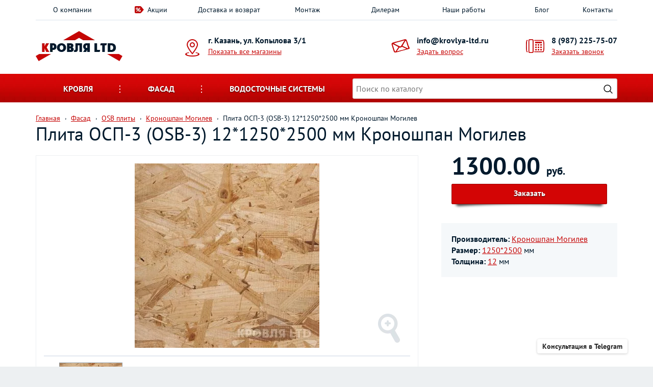

--- FILE ---
content_type: text/html; Charset=UTF-8;charset=UTF-8
request_url: https://krovlya-ltd.ru/products/product30152
body_size: 9564
content:
<!DOCTYPE html>
<!--[if lt IE 7]><html lang="ru" class="lt-ie9 lt-ie8 lt-ie7"><![endif]-->
<!--[if IE 7]><html lang="ru" class="lt-ie9 lt-ie8"><![endif]-->
<!--[if IE 8]><html lang="ru" class="lt-ie9"><![endif]-->
<!--[if gt IE 8]><!-->
<html lang="ru">
<!--<![endif]-->
<head>
	<meta charset="utf-8">
		<title>Плита ОСП-3 (OSB-3)  12*1250*2500 мм Кроношпан Могилев - цена в Казани | Кровля и фасад</title>
		<meta name="description" content="Купить в Казани &quot;Плита ОСП-3 (OSB-3)  12*1250*2500 мм Кроношпан Могилев&quot; с доставкой по РТ. Цена 1300.00 руб.">

    <script type="application/ld+json">{"@context":"https://schema.org","@type":"Product","name":"Плита ОСП-3 (OSB-3)  12*1250*2500 мм Кроношпан Могилев","description":"Плита ОСП-3 (OSB-3)  12*1250*2500 мм Кроношпан Могилев","offers":{"@type":"AggregateOffer","lowPrice":1300,"highPrice":1300,"priceCurrency":"RUB","offerCount":1}}</script>
	<meta http-equiv="X-UA-Compatible" content="IE=edge" />
	<meta name="viewport" content="width=device-width, initial-scale=1.0" />
	<meta name="cmsmagazine" content="89a0e389b8f6e9767afe6ff1b67e3856" />
	
	<style>
	html{font-family:sans-serif;-webkit-text-size-adjust:100%;-ms-text-size-adjust:100%}body{margin:0}a{background-color:transparent}b{font-weight:700}img{border:0}button,input{margin:0;font:inherit;color:inherit}button{overflow:visible}button{text-transform:none}button{-webkit-appearance:button}button::-moz-focus-inner,input::-moz-focus-inner{padding:0;border:0}input{line-height:normal}*{-webkit-box-sizing:border-box;-moz-box-sizing:border-box;box-sizing:border-box}:after,:before{-webkit-box-sizing:border-box;-moz-box-sizing:border-box;box-sizing:border-box}html{font-size:10px}body{font-family:"Helvetica Neue",Helvetica,Arial,sans-serif;font-size:14px;line-height:1.42857143;color:#333;background-color:#fff}button,input{font-family:inherit;font-size:inherit;line-height:inherit}a{color:#337ab7;text-decoration:none}img{vertical-align:middle}.h3{font-family:inherit;font-weight:500;line-height:1.1;color:inherit}.h3{margin-top:20px;margin-bottom:10px}.h3{font-size:24px}p{margin:0 0 10px}ul{margin-top:0;margin-bottom:10px}.container{padding-right:15px;padding-left:15px;margin-right:auto;margin-left:auto}.row{margin-right:-15px;margin-left:-15px}.col-md-12,.col-md-3,.col-md-4,.col-md-8,.col-sm-3,.col-sm-4,.col-sm-6,.col-xs-6{position:relative;min-height:1px;padding-right:15px;padding-left:15px}.col-xs-6{float:left}.col-xs-6{width:50%}.clearfix:after,.clearfix:before,.container:after,.container:before,.row:after,.row:before{display:table;content:" "}.clearfix:after,.container:after,.row:after{clear:both}@-ms-viewport{width:device-width}.visible-xs{display:none!important}@media (max-width:767px){.visible-xs{display:block!important}}@media (max-width:767px){.hidden-xs{display:none!important}}input[type=text]{display:inline-block;padding:4px;font-size:13px;line-height:18px;color:#555;border:1px solid #ccc;-webkit-border-radius:3px;-moz-border-radius:3px;border-radius:3px}input{-webkit-box-shadow:inset 0 1px 3px rgba(0,0,0,.1);-moz-box-shadow:inset 0 1px 3px rgba(0,0,0,.1);box-shadow:inset 0 1px 3px rgba(0,0,0,.1)}@font-face{font-family:'PT Sans';font-style:normal;font-weight:400;src:url(/fonts/pt-sans-v18-cyrillic_latin-400.woff2) format('woff2');font-display:swap}@font-face{font-family:'PT Sans';font-style:normal;font-weight:700;src:url(/fonts/pt-sans-v18-cyrillic_latin-700.woff2) format('woff2');font-display:swap}body{font-family:"PT Sans";color:#00192c;background:#edf0f2}.main-container{max-width:1340px;margin:auto;background:#fff;box-shadow:0 0 30px #c0c5cc}a{color:#00192c}a:link{text-decoration:none}p{font-size:15px;line-height:24px}.more,a.more{display:inline-block;width:268px;height:50px;color:#fff;font-weight:700;text-transform:uppercase;background:#c71919;border-radius:25px;text-align:center;text-shadow:0 1px 2px rgba(0,0,0,.7);padding-top:15px;box-shadow:0 5px 10px rgba(0,0,0,.5)}.top-menu ul{display:table;list-style:none;padding:0;margin:0;width:100%;border-bottom:3px solid #f2f5f8}.top-menu li{display:table-cell;text-align:center;width:14.2857%}.top-menu a{text-decoration:none;display:inline-block;padding:9px 9px 9px 0}.top-menu a.offer-img{padding-left:25px;position:relative}.top-menu a.offer-img:before{content:url(/img/percent.png);position:absolute;left:0;top:11px}.contact-line{padding-top:20px;padding-bottom:25px;position:relative}.adds,.mail,.phone{padding-left:45px;position:relative;margin-top:9px}.adds:before,.mail:before,.phone:before{position:absolute;left:0;top:7px}.adds b,.mail b,.phone b{display:block;font-size:16px;line-height:1.2;margin-bottom:2px}.mail b a,.phone b a{color:#00192c;text-decoration:none}.adds a,.mail a,.phone a{color:#c60505;text-decoration:underline}.adds:before{position:absolute;left:0;content:url(/img/adds.png)}.adds b{white-space:nowrap}.mail{padding-left:50px;float:right;left:40px}.mail:before{position:absolute;left:0;content:url(/img/mail.png)}.phone{padding-left:50px;float:right}.phone:before{position:absolute;left:0;content:url(/img/phone.png)}.cat-menu-wrap{height:56px;background:#cb0505 url(/img/cat-menu.png) center repeat-x;margin-bottom:10px}.cat-menu-wrap .cat-mobile-title{font-size:16px;font-weight:700;color:#fff;text-transform:uppercase;text-align:center;text-shadow:0 1px 2px rgba(0,0,0,.7);padding:18px;display:none}.cat-menu-wrap .cat-mobile-title.cat-mobile-hide{text-shadow:0 1px 2px rgba(255,255,255,.7);color:#000}.cat-menu{list-style:none;padding:0;margin:0;width:100%;position:relative;display:flex;align-items:center}.cat-menu>li{display:inline-block;text-align:center}.cat-menu>li>a{font-size:16px;font-weight:700;color:#fff;text-transform:uppercase;display:block;text-shadow:0 1px 2px rgba(0,0,0,.7);padding:18px 54px;position:relative;z-index:40}.cat-menu>li>a:after{content:url(/img/cat-dots.png);position:absolute;right:0;top:20px}.cat-menu>li:nth-child(3) a:after{display:none}.cat-search-menu>li.search{list-style:none;position:relative;z-index:11;flex:1}.cat-search-menu>li.search .search-field{height:40px}.cat-search-menu>li.search .search-button{width:25px;height:25px;position:absolute;top:0;right:0;bottom:0;z-index:11;margin:auto;margin-right:6px;border:none;background:url(/img/search-icon.png) no-repeat center #fff;background-size:18px 18px}.drop-wrap{width:100%;padding-top:15px;position:absolute;left:0;top:41px;z-index:30;display:none}.drop-menu{padding:0 25px 7px;background:#fff;text-align:left;border-bottom:3px solid #c60505;box-shadow:0 0 10px rgba(0,0,0,.5)}.drop-menu>div{border-bottom:1px solid #e3e9f1;padding-top:25px;padding-bottom:20px;padding-left:0;padding-right:0}.drop-menu>div:last-child{border:none}.drop-menu .title{padding-left:15px;font-size:16px;font-weight:700;margin-bottom:12px}.drop-menu .item-list a{display:inline-block;padding-left:10px;position:relative;margin-bottom:5px}.drop-menu .item-list a:before{position:absolute;top:9px;left:0;display:block;width:2px;height:3px;content:'';background:url(/img/footer-link.png) center no-repeat}.drop-menu .col-md-12{clear:both}.mobile-block{position:relative;display:none}.mobile-block .title{font-size:16px;font-weight:700;text-transform:uppercase;margin-bottom:15px}.mobile-block a.active{color:#c60505}.mobile-menu,.mobile-order{width:38px;height:38px;border:1px solid #d4d4d4;border-radius:3px;position:absolute;top:18px;display:none;z-index:20}.mobile-menu{left:0;background:url(/img/mobi-menu.png) center no-repeat}.mobile-order{right:0;background:url(/img/mobi-order.png) center no-repeat}.mobile-contact-block{position:absolute;background:#fff;z-index:50;width:100%;border:1px solid #d4d4d4;box-shadow:0 5px 10px rgba(0,0,0,.25);padding:25px;padding-top:28px;padding-bottom:15px;display:none}.mobile-contact-block .adds,.mobile-contact-block .mail,.mobile-contact-block .phone{float:none;left:auto;right:auto;text-align:left;margin-bottom:20px}.mobile-contact-block .adds{padding-left:50px}.mobile-contact-block .title{font-size:16px;font-weight:700;text-transform:uppercase;margin-bottom:22px}.close-1,.close-2{width:16px;height:16px;background:url(/img/close.png) center no-repeat;position:absolute;top:3px;right:0}.close-2{top:25px;right:25px}.js-main-slider{width:100%;max-width:1340px;aspect-ratio:3.0316742081448;margin-bottom:50px}.why-we{text-align:center;background:url(/img/footer-top.png) center bottom repeat-x;padding-bottom:50px;margin-bottom:10px}.why-we .img{margin-bottom:30px;width:100%;min-height:190px;display:flex;align-items:center;justify-content:center}.why-we .img img{text-align:center}.footer-bottom ul{display:table;list-style:none;padding:10px 0;margin:0;width:100%;border-bottom:1px solid #334756}.footer-bottom li{display:table-cell;text-align:center;width:14.2857%}.footer-bottom li a{text-decoration:none;display:inline-block;padding:9px 9px 9px 0;color:#e3e9f1}.footer-copy p{font-size:12px;color:#343943;position:relative;margin-bottom:0}.popup-map{padding:65px 10px 45px;background:#fff}.popup-map .h3{margin-top:0}.popup-map a{display:block;border-bottom:2px solid #e3e9f1;font-size:16px;text-decoration:underline;line-height:normal;padding:18px 0 25px}.popup-map a:last-child{border:none}.popup-map .map{border:2px solid #d4d4d4}input[type=text]{font-size:16px;padding:6px;border:1px solid #d4d4d4;border-radius:3px;width:100%}.slider-notice{visibility:hidden}@media (max-width:767px){.slider-notice{max-height:300px}}@media only screen and (max-width:1200px){.adds b{white-space:normal}.mail{left:8px}.cat-menu>li>a{padding:18px 24px}}@media only screen and (max-width:991px){.why-we{padding-bottom:20px}.why-we .item{max-width:430px;margin:auto;margin-bottom:30px}.cat-menu>li>a{padding:18px}.popup-map{padding-bottom:25px}.popup-map a:last-child{margin-bottom:15px}}@media only screen and (max-width:767px){.top-menu{display:none;position:absolute;background:#fff;z-index:30;width:100%;border:1px solid #d4d4d4;box-shadow:0 5px 10px rgba(0,0,0,.25);padding:10px;padding-top:28px;padding-bottom:33px}.top-menu ul{display:block;border:none}.top-menu li{display:block;text-align:left;width:100%}.top-menu a{padding:5px 0}.top-menu a.offer-img{padding:5px 0}.top-menu a.offer-img:before{display:none}.top-menu .mobile-block{display:block}.contact-line{text-align:center;padding-top:16px;padding-bottom:18px}.contact-line .logo{display:inline-block}.cat-menu-wrap{position:relative}.cat-menu-wrap .cat-mobile-title{display:block;position:relative;z-index:1}.cat-menu-wrap .cat-menu{z-index:50;background:#fff;position:absolute;left:0;top:56px;padding:15px;padding-top:30px;border-bottom:3px solid #c60505;box-shadow:0 3px 5px rgba(0,0,0,.3);display:none}.cat-menu-wrap .cat-menu>li{margin-bottom:20px;display:block;width:100%}.cat-menu-wrap .cat-menu>li>a{font-size:16px;font:700px;color:#00192c;text-shadow:none;background:#edf0f2;border-radius:5px;padding:9px}.cat-menu-wrap .cat-menu>li>a:after{display:none}.cat-menu-wrap .cat-menu>li.drop{position:relative}.cat-menu-wrap .cat-menu>li.drop:before{content:url(/img/drop-mobile.png);display:block;position:absolute;left:50%;margin-left:-15px;bottom:auto;top:35px;z-index:-1}.cat-search-menu{margin-bottom:0;padding:6px 15px 10px}.cat-search-menu>li.search{list-style:none;margin:0}.drop-wrap{display:block;position:static;padding-top:0;background:0 0}.drop-menu{box-shadow:none;border:none;padding:0 0 7px;background:0 0}.mobile-menu,.mobile-order{display:block}}@media only screen and (max-width:480px){.drop-menu .item-list>div{width:100%}}html{font-family:sans-serif;-webkit-text-size-adjust:100%;-ms-text-size-adjust:100%}body{margin:0}a{background-color:transparent}b{font-weight:700}img{border:0}button,input{margin:0;font:inherit;color:inherit}button{overflow:visible}button{text-transform:none}button{-webkit-appearance:button}button::-moz-focus-inner,input::-moz-focus-inner{padding:0;border:0}input{line-height:normal}*{-webkit-box-sizing:border-box;-moz-box-sizing:border-box;box-sizing:border-box}:after,:before{-webkit-box-sizing:border-box;-moz-box-sizing:border-box;box-sizing:border-box}html{font-size:10px}body{font-family:"Helvetica Neue",Helvetica,Arial,sans-serif;font-size:14px;line-height:1.42857143;color:#333;background-color:#fff}button,input{font-family:inherit;font-size:inherit;line-height:inherit}a{color:#337ab7;text-decoration:none}img{vertical-align:middle}.h3{font-family:inherit;font-weight:500;line-height:1.1;color:inherit}.h3{margin-top:20px;margin-bottom:10px}.h3{font-size:24px}p{margin:0 0 10px}ul{margin-top:0;margin-bottom:10px}.container{padding-right:15px;padding-left:15px;margin-right:auto;margin-left:auto}@media (min-width:768px){.container{width:750px}}@media (min-width:992px){.container{width:970px}}@media (min-width:1200px){.container{width:1170px}}.row{margin-right:-15px;margin-left:-15px}.col-md-12,.col-md-3,.col-md-4,.col-md-8,.col-sm-3,.col-sm-4,.col-sm-6,.col-xs-6{position:relative;min-height:1px;padding-right:15px;padding-left:15px}.col-xs-6{float:left}.col-xs-6{width:50%}@media (min-width:768px){.col-sm-3,.col-sm-4,.col-sm-6{float:left}.col-sm-6{width:50%}.col-sm-4{width:33.33333333%}.col-sm-3{width:25%}}@media (min-width:992px){.col-md-12,.col-md-3,.col-md-4,.col-md-8{float:left}.col-md-12{width:100%}.col-md-8{width:66.66666667%}.col-md-4{width:33.33333333%}.col-md-3{width:25%}}.clearfix:after,.clearfix:before,.container:after,.container:before,.row:after,.row:before{display:table;content:" "}.clearfix:after,.container:after,.row:after{clear:both}@-ms-viewport{width:device-width}.visible-xs{display:none!important}@media (max-width:767px){.visible-xs{display:block!important}}@media (max-width:767px){.hidden-xs{display:none!important}}@media (min-width:768px) and (max-width:991px){.hidden-sm{display:none!important}}input[type=text]{display:inline-block;padding:4px;font-size:13px;line-height:18px;color:#555;border:1px solid #ccc;-webkit-border-radius:3px;-moz-border-radius:3px;border-radius:3px}input{-webkit-box-shadow:inset 0 1px 3px rgba(0,0,0,.1);-moz-box-shadow:inset 0 1px 3px rgba(0,0,0,.1);box-shadow:inset 0 1px 3px rgba(0,0,0,.1)}@font-face{font-family:'PT Sans';font-style:normal;font-weight:400;src:url(/fonts/pt-sans-v18-cyrillic_latin-400.woff2) format('woff2');font-display:swap}@font-face{font-family:'PT Sans';font-style:normal;font-weight:700;src:url(/fonts/pt-sans-v18-cyrillic_latin-700.woff2) format('woff2');font-display:swap}body{font-family:"PT Sans";color:#00192c;background:#edf0f2}.main-container{max-width:1340px;margin:auto;background:#fff;box-shadow:0 0 30px #c0c5cc}a{color:#00192c}a:link{text-decoration:none}p{font-size:15px;line-height:24px}.more,a.more{display:inline-block;width:268px;height:50px;color:#fff;font-weight:700;text-transform:uppercase;background:#c71919;border-radius:25px;text-align:center;text-shadow:0 1px 2px rgba(0,0,0,.7);padding-top:15px;box-shadow:0 5px 10px rgba(0,0,0,.5)}.top-menu ul{display:table;list-style:none;padding:0;margin:0;width:100%;border-bottom:3px solid #f2f5f8}.top-menu li{display:table-cell;text-align:center;width:14.2857%}.top-menu a{text-decoration:none;display:inline-block;padding:9px 9px 9px 0}.top-menu a.offer-img{padding-left:25px;position:relative}.top-menu a.offer-img:before{content:url(/img/percent.png);position:absolute;left:0;top:11px}.contact-line{padding-top:20px;padding-bottom:25px;position:relative}.adds,.mail,.phone{padding-left:45px;position:relative;margin-top:9px}.adds:before,.mail:before,.phone:before{position:absolute;left:0;top:7px}.adds b,.mail b,.phone b{display:block;font-size:16px;line-height:1.2;margin-bottom:2px}.mail b a,.phone b a{color:#00192c;text-decoration:none}.adds a,.mail a,.phone a{color:#c60505;text-decoration:underline}.adds:before{position:absolute;left:0;content:url(/img/adds.png)}.adds b{white-space:nowrap}.mail{padding-left:50px;float:right;left:40px}.mail:before{position:absolute;left:0;content:url(/img/mail.png)}.phone{padding-left:50px;float:right}.phone:before{position:absolute;left:0;content:url(/img/phone.png)}.cat-menu-wrap{height:56px;background:#cb0505 url(/img/cat-menu.png) center repeat-x;margin-bottom:10px}.cat-menu-wrap .cat-mobile-title{font-size:16px;font-weight:700;color:#fff;text-transform:uppercase;text-align:center;text-shadow:0 1px 2px rgba(0,0,0,.7);padding:18px;display:none}.cat-menu-wrap .cat-mobile-title.cat-mobile-hide{text-shadow:0 1px 2px rgba(255,255,255,.7);color:#000}.cat-menu{list-style:none;padding:0;margin:0;width:100%;position:relative;display:flex;align-items:center}.cat-menu>li{display:inline-block;text-align:center}.cat-menu>li>a{font-size:16px;font-weight:700;color:#fff;text-transform:uppercase;display:block;text-shadow:0 1px 2px rgba(0,0,0,.7);padding:18px 54px;position:relative;z-index:40}.cat-menu>li>a:after{content:url(/img/cat-dots.png);position:absolute;right:0;top:20px}.cat-menu>li:nth-child(3) a:after{display:none}.cat-search-menu>li.search{list-style:none;position:relative;z-index:11;flex:1}.cat-search-menu>li.search .search-field{height:40px}.cat-search-menu>li.search .search-button{width:25px;height:25px;position:absolute;top:0;right:0;bottom:0;z-index:11;margin:auto;margin-right:6px;border:none;background:url(/img/search-icon.png) no-repeat center #fff;background-size:18px 18px}.drop-wrap{width:100%;padding-top:15px;position:absolute;left:0;top:41px;z-index:30;display:none}.drop-menu{padding:0 25px 7px;background:#fff;text-align:left;border-bottom:3px solid #c60505;box-shadow:0 0 10px rgba(0,0,0,.5)}.drop-menu>div{border-bottom:1px solid #e3e9f1;padding-top:25px;padding-bottom:20px;padding-left:0;padding-right:0}.drop-menu>div:last-child{border:none}.drop-menu .title{padding-left:15px;font-size:16px;font-weight:700;margin-bottom:12px}.drop-menu .item-list a{display:inline-block;padding-left:10px;position:relative;margin-bottom:5px}.drop-menu .item-list a:before{position:absolute;top:9px;left:0;display:block;width:2px;height:3px;content:'';background:url(/img/footer-link.png) center no-repeat}.drop-menu .col-md-12{clear:both}.mobile-block{position:relative;display:none}.mobile-block .title{font-size:16px;font-weight:700;text-transform:uppercase;margin-bottom:15px}.mobile-block a.active{color:#c60505}.mobile-menu,.mobile-order{width:38px;height:38px;border:1px solid #d4d4d4;border-radius:3px;position:absolute;top:18px;display:none;z-index:20}.mobile-menu{left:0;background:url(/img/mobi-menu.png) center no-repeat}.mobile-order{right:0;background:url(/img/mobi-order.png) center no-repeat}.mobile-contact-block{position:absolute;background:#fff;z-index:50;width:100%;border:1px solid #d4d4d4;box-shadow:0 5px 10px rgba(0,0,0,.25);padding:25px;padding-top:28px;padding-bottom:15px;display:none}.mobile-contact-block .adds,.mobile-contact-block .mail,.mobile-contact-block .phone{float:none;left:auto;right:auto;text-align:left;margin-bottom:20px}.mobile-contact-block .adds{padding-left:50px}.mobile-contact-block .title{font-size:16px;font-weight:700;text-transform:uppercase;margin-bottom:22px}.close-1,.close-2{width:16px;height:16px;background:url(/img/close.png) center no-repeat;position:absolute;top:3px;right:0}.close-2{top:25px;right:25px}.js-main-slider{width:100%;max-width:1340px;aspect-ratio:3.0316742081448;margin-bottom:50px}.footer-copy p{font-size:12px;color:#343943;position:relative;margin-bottom:0}.popup-map{padding:65px 10px 45px;background:#fff}.popup-map .h3{margin-top:0}.popup-map a{display:block;border-bottom:2px solid #e3e9f1;font-size:16px;text-decoration:underline;line-height:normal;padding:18px 0 25px}.popup-map a:last-child{border:none}.popup-map .map{border:2px solid #d4d4d4}input[type=text]{font-size:16px;padding:6px;border:1px solid #d4d4d4;border-radius:3px;width:100%}.slider-notice{visibility:hidden}@media (max-width:767px){.slider-notice{max-height:300px}}@media only screen and (max-width:1200px){.adds b{white-space:normal}.mail{left:8px}.cat-menu>li>a{padding:18px 24px}}@media only screen and (max-width:991px){.cat-menu>li>a{padding:18px}.popup-map{padding-bottom:25px}.popup-map a:last-child{margin-bottom:15px}}@media only screen and (max-width:767px){.top-menu{display:none;position:absolute;background:#fff;z-index:30;width:100%;border:1px solid #d4d4d4;box-shadow:0 5px 10px rgba(0,0,0,.25);padding:10px;padding-top:28px;padding-bottom:33px}.top-menu ul{display:block;border:none}.top-menu li{display:block;text-align:left;width:100%}.top-menu a{padding:5px 0}.top-menu a.offer-img{padding:5px 0}.top-menu a.offer-img:before{display:none}.top-menu .mobile-block{display:block}.contact-line{text-align:center;padding-top:16px;padding-bottom:18px}.contact-line .logo{display:inline-block}.cat-menu-wrap{position:relative}.cat-menu-wrap .cat-mobile-title{display:block;position:relative;z-index:1}.cat-menu-wrap .cat-menu{z-index:50;background:#fff;position:absolute;left:0;top:56px;padding:15px;padding-top:30px;border-bottom:3px solid #c60505;box-shadow:0 3px 5px rgba(0,0,0,.3);display:none}.cat-menu-wrap .cat-menu>li{margin-bottom:20px;display:block;width:100%}.cat-menu-wrap .cat-menu>li>a{font-size:16px;font:700px;color:#00192c;text-shadow:none;background:#edf0f2;border-radius:5px;padding:9px}.cat-menu-wrap .cat-menu>li>a:after{display:none}.cat-menu-wrap .cat-menu>li.drop{position:relative}.cat-menu-wrap .cat-menu>li.drop:before{content:url(/img/drop-mobile.png);display:block;position:absolute;left:50%;margin-left:-15px;bottom:auto;top:35px;z-index:-1}.cat-search-menu{margin-bottom:0;padding:6px 15px 10px}.cat-search-menu>li.search{list-style:none;margin:0}.drop-wrap{display:block;position:static;padding-top:0;background:0 0}.drop-menu{box-shadow:none;border:none;padding:0 0 7px;background:0 0}.mobile-menu,.mobile-order{display:block}}@media only screen and (max-width:480px){.drop-menu .item-list>div{width:100%}}	</style>
	
	<link rel="stylesheet" type="text/css" href="/css/minified.css?1768313798" /></head>
<body> 
		
<div class="main-container">

<!-- header -->
	<div class="top-menu">
		<div class="container">

			<div class="mobile-block">
				<div class="title">Меню</div>
				<a href="/" class="active">Главная</a>
				<div class="close-1"></div>
			</div>

			<ul>
				<li class=""><a href="/about">О компании</a></li>
				<li class=""><a href="/actions/" class="offer-img">Акции</a></li>
				
				<li class=""><a href="/delivery">Доставка и возврат</a></li>
				<li class=""><a href="/installation">Монтаж</a></li>
				<li class=""><a href="/dealers">Дилерам</a></li>
				<li class=""><a href="/works/">Наши работы</a></li>
				<li class=""><a href="/blog/">Блог</a></li>
				<li class=""><a href="/contacts" onclick="return gtag_report_conversion">Контакты</a></li>                       
			</ul>
		</div>
	</div>


<!-- mobile-contacts -->
	<div class="mobile-contact-block">
		<div class="title">Контакты</div>
		<div class="close-2"></div>
		<div class="adds">
			<b>г. Казань, ул. Копылова 3/1</b>
			
			<a href="/contacts" class="js-locations-list-open">Показать все магазины</a>
		</div>
		<div class="mail">
			<b><a href="mailto:info@krovlya-ltd.ru">info@krovlya-ltd.ru</a></b>
			<a href="/feedback/show/question" class="js-feedback">Задать вопрос</a>
		</div>
		<div class="phone">
			<b><a href="tel:+79872257507">8 (987) 225-75-07</a></b>
			<a href="/feedback/show/call" class="js-feedback">Заказать звонок</a>
		</div>
	</div>
<!-- mobile-contacts end -->

	<div class="container">
		<div class="contact-line">

			<div class="mobile-menu"></div>
			<div class="mobile-order"></div>

			<div class="row">

				<div class="col-sm-4 col-md-3">
					<a href="/" class="logo">
						<img src="/img/logo.png" width="170" height="59" alt="">
					</a>
				</div>
				
				<div class="col-sm-4 col-md-3 hidden-xs">
					<div class="adds">
						<b>г. Казань, ул. Копылова 3/1</b>
						<a href="/contacts" class="js-locations-list-open">Показать все магазины</a>
						
						
					</div>
				</div>
				
				<div class="col-sm-3 hidden-sm hidden-xs">
					<div class="mail">
						<b><a href="mailto:info@krovlya-ltd.ru">info@krovlya-ltd.ru</a></b>
						<a href="/feedback/show/question" class="js-feedback">Задать вопрос</a>
					</div>
				</div>
				
				
				<div class="col-sm-4 col-md-3 hidden-xs">
					<div class="phone">
						<b><a href="tel:+79872257507">8 (987) 225-75-07</a></b>
						<a href="/feedback/show/call" class="js-feedback">Заказать звонок</a>
					</div>
				</div>

			</div>
		</div>
	</div>

			
		
		
	<div class="cat-menu-wrap">

		<div class="container">
			<div class="cat-mobile-title">Каталог товаров</div>
			
			<ul class="cat-menu cat-search-menu">
									<li class="drop">
						<a href="/catalog/krovelnye-materialy" class="js-drop-link">Кровля</a>
						<div class="drop-wrap">
							<div class="drop-menu row">
																<div class="col-md-4 col-sm-6">
										<div class="title"><a href="/catalog/gibkaya-cherepitsa">Гибкая черепица</a></div>
										<div class="item-list clearfix">
																				</div>
									</div>
																<div class="col-md-4 col-sm-6">
										<div class="title"><a href="/catalog/metallocherepica">Металлочерепица</a></div>
										<div class="item-list clearfix">
																				</div>
									</div>
																<div class="col-md-4 col-sm-6">
										<div class="title"><a href="/catalog/profnastil">Профнастил</a></div>
										<div class="item-list clearfix">
																				</div>
									</div>
																<div class="col-md-4 col-sm-6">
										<div class="title"><a href="/catalog/faltsevaya-krovlya">Фальцевая кровля</a></div>
										<div class="item-list clearfix">
																				</div>
									</div>
																<div class="col-md-4 col-sm-6">
										<div class="title"><a href="/catalog/kompozitnaya-cherepitsa">Композитная черепица</a></div>
										<div class="item-list clearfix">
																				</div>
									</div>
																<div class="col-md-4 col-sm-6">
										<div class="title"><a href="/catalog/dobornye-elementy-dlya-krovli">Доборные элементы для кровли</a></div>
										<div class="item-list clearfix">
																				</div>
									</div>
																<div class="col-md-4 col-sm-6">
										<div class="title"><a href="/catalog/podkrovelnyye-plenki">Пленки подкровельные</a></div>
										<div class="item-list clearfix">
																				</div>
									</div>
																<div class="col-md-4 col-sm-6">
										<div class="title"><a href="/catalog/krovelnaja-ventiljacija">Кровельная вентиляция</a></div>
										<div class="item-list clearfix">
																				</div>
									</div>
																<div class="col-md-4 col-sm-6">
										<div class="title"><a href="/catalog/gidroizolyaciya-krovli">Кровельный утеплитель</a></div>
										<div class="item-list clearfix">
																				</div>
									</div>
																<div class="col-md-4 col-sm-6">
										<div class="title"><a href="/catalog/flyugery">Флюгеры и указатели ветра</a></div>
										<div class="item-list clearfix">
																				</div>
									</div>
																<div class="col-md-12">
										<div class="title"><a href="/catalog/mansardy">Мансардные окна</a></div>
										<div class="item-list clearfix">
																						<div class="col-sm-4 col-xs-6">
													<a href="/catalog/okna">Окна</a>
												</div>
																						<div class="col-sm-4 col-xs-6">
													<a href="/catalog/okladi">Оклады</a>
												</div>
																						<div class="col-sm-4 col-xs-6">
													<a href="/catalog/aksessuari ">Аксессуары для монтажа</a>
												</div>
																						<div class="col-sm-4 col-xs-6">
													<a href="/catalog/aksessuari-dlya-mansardnyx-okon">Аксессуары для мансардных окон</a>
												</div>
																				</div>
									</div>
																<div class="col-md-4 col-sm-6">
										<div class="title"><a href="/catalog/cherdachnye-lestnitsy">Чердачные лестницы</a></div>
										<div class="item-list clearfix">
																				</div>
									</div>
																<div class="col-md-12">
										<div class="title"><a href="/catalog/category15">Снегозадержатели и элементы безопасности</a></div>
										<div class="item-list clearfix">
																						<div class="col-sm-4 col-xs-6">
													<a href="/catalog/snegozaderzhateli">Снегозадержатели</a>
												</div>
																						<div class="col-sm-4 col-xs-6">
													<a href="/catalog/krovelnye-ograzhdeniya">Кровельные ограждения</a>
												</div>
																						<div class="col-sm-4 col-xs-6">
													<a href="/catalog/lestnica-dlya-kryshi">Кровельные лестницы</a>
												</div>
																						<div class="col-sm-4 col-xs-6">
													<a href="/catalog/krovelnye-mostiki">Кровельные мостики</a>
												</div>
																				</div>
									</div>
																<div class="col-md-12">
										<div class="title"><a href="/catalog/sofity-dlya-podshivki-krovli">Софиты</a></div>
										<div class="item-list clearfix">
																						<div class="col-sm-4 col-xs-6">
													<a href="/catalog/sofity-metallicheskie">Софиты металлические</a>
												</div>
																						<div class="col-sm-4 col-xs-6">
													<a href="/catalog/sofity-plastikovye">Софиты пластиковые</a>
												</div>
																						<div class="col-sm-4 col-xs-6">
													<a href="/catalog/category53">Доборные элементы для металлических софитов</a>
												</div>
																						<div class="col-sm-4 col-xs-6">
													<a href="/catalog/category67">Доборные элементы для пластиковых софитов</a>
												</div>
																				</div>
									</div>
														</div>
						</div>
					</li>
									<li class="drop">
						<a href="/catalog/category2" class="js-drop-link">Фасад</a>
						<div class="drop-wrap">
							<div class="drop-menu row">
																<div class="col-md-12">
										<div class="title"><a href="/catalog/saiding">Сайдинг</a></div>
										<div class="item-list clearfix">
																						<div class="col-sm-4 col-xs-6">
													<a href="/catalog/vinilovyj-sajding">Сайдинг виниловый</a>
												</div>
																						<div class="col-sm-4 col-xs-6">
													<a href="/catalog/metallicheskij-sajding">Сайдинг металлический</a>
												</div>
																						<div class="col-sm-4 col-xs-6">
													<a href="/catalog/category65">Доборные элементы для винилового сайдинга</a>
												</div>
																						<div class="col-sm-4 col-xs-6">
													<a href="/catalog/category69">Доборные элементы для металлического сайдинга</a>
												</div>
																				</div>
									</div>
																<div class="col-md-4 col-sm-6">
										<div class="title"><a href="/catalog/fibrotsementnye-paneli">Фиброцементный сайдинг</a></div>
										<div class="item-list clearfix">
																				</div>
									</div>
																<div class="col-md-4 col-sm-6">
										<div class="title"><a href="/catalog/osb">OSB плиты</a></div>
										<div class="item-list clearfix">
																				</div>
									</div>
																<div class="col-md-12">
										<div class="title"><a href="/catalog/uteplitel">Фасадный утеплитель</a></div>
										<div class="item-list clearfix">
																						<div class="col-sm-4 col-xs-6">
													<a href="/catalog/minvata">Минеральная теплоизоляция</a>
												</div>
																						<div class="col-sm-4 col-xs-6">
													<a href="/catalog/ekstrudirovannyj-penopolistirol">Экструдированный пенополистирол</a>
												</div>
																				</div>
									</div>
																<div class="col-md-4 col-sm-6">
										<div class="title"><a href="/catalog/fasad_panel">Фасадная панель</a></div>
										<div class="item-list clearfix">
																				</div>
									</div>
																<div class="col-md-4 col-sm-6">
										<div class="title"><a href="/catalog/fasadnaya-plitka">Фасадная плитка</a></div>
										<div class="item-list clearfix">
																				</div>
									</div>
																<div class="col-md-4 col-sm-6">
										<div class="title"><a href="/catalog/shtaketnik">Евроштакетник</a></div>
										<div class="item-list clearfix">
																				</div>
									</div>
																<div class="col-md-4 col-sm-6">
										<div class="title"><a href="/catalog/fasadnye-termopaneli">Теплые панели</a></div>
										<div class="item-list clearfix">
																				</div>
									</div>
																<div class="col-md-12">
										<div class="title"><a href="/catalog/category84">Панельные ограждения GL</a></div>
										<div class="item-list clearfix">
																						<div class="col-sm-4 col-xs-6">
													<a href="/catalog/ograzhdeniya">Ограждения</a>
												</div>
																						<div class="col-sm-4 col-xs-6">
													<a href="/catalog/vorota">Ворота</a>
												</div>
																						<div class="col-sm-4 col-xs-6">
													<a href="/catalog/stolby">Столбы</a>
												</div>
																						<div class="col-sm-4 col-xs-6">
													<a href="/catalog/krepleniya">Крепления</a>
												</div>
																				</div>
									</div>
																<div class="col-md-4 col-sm-6">
										<div class="title"><a href="/catalog/terrasnaya-doska">Террасная доска</a></div>
										<div class="item-list clearfix">
																				</div>
									</div>
																<div class="col-md-4 col-sm-6">
										<div class="title"><a href="/catalog/zabor-zhaluzi">Заборы-жалюзи</a></div>
										<div class="item-list clearfix">
																				</div>
									</div>
														</div>
						</div>
					</li>
									<li >
						<a href="/catalog/vodostoki-dlja-kryshi" >Водосточные системы</a>
						<div class="drop-wrap">
							<div class="drop-menu row">
														</div>
						</div>
					</li>
								
				<li class="search">
					<form method="get" action="/catalog/search">
						<input type="text" name="q" class="search-field" placeholder="Поиск по каталогу" />
						<button type="submit" class="search-button"></button>
					</form>
				</li>
				<div class="cat-mobile-title cat-mobile-hide">Свернуть</div>
			</ul>
				
		</div>
		
	</div>
	<ul class="cat-search-menu visible-xs">
		<li class="search">
			<form method="get" action="/catalog/search">
				<input type="text" name="q" class="search-field" placeholder="Поиск по каталогу" />
				<button type="submit" class="search-button"></button>
			</form>
		</li>
	</ul>
	
	<div class="page-title">
	<div class="container">
		<ul class="crumbs" vocab="http://schema.org/" typeof="BreadcrumbList">
	<li property="itemListElement" typeof="ListItem"><a href="/" property="item" typeof="WebPage"><span property="name">Главная</span></a><meta property="position" content="1"></li>
	<li property="itemListElement" typeof="ListItem"><a href="/catalog/category2" property="item" typeof="WebPage"><span property="name">Фасад</span></a><meta property="position" content="2"></li>
	<li property="itemListElement" typeof="ListItem"><a href="/catalog/osb" property="item" typeof="WebPage"><span property="name">OSB плиты</span></a><meta property="position" content="3"></li>
	<li property="itemListElement" typeof="ListItem"><a href="/catalog/osb?brand%5B%5D=%D0%9A%D1%80%D0%BE%D0%BD%D0%BE%D1%88%D0%BF%D0%B0%D0%BD+%D0%9C%D0%BE%D0%B3%D0%B8%D0%BB%D0%B5%D0%B2" property="item" typeof="WebPage"><span property="name">Кроношпан Могилев</span></a><meta property="position" content="4"></li>
	<li class="active"><span>Плита ОСП-3 (OSB-3)  12*1250*2500 мм Кроношпан Могилев</span></li>
</ul>
		<h1 class="h1">Плита ОСП-3 (OSB-3)  12*1250*2500 мм Кроношпан Могилев</h1>
	</div>
</div>

<div class="container">
	<div class="row">
		<div class="col-md-8">
			<div class="product-slider">

				<!-- <div class="big-img product">
					<div class="img">
						<img src="/storage/import/.thumbs/preview688xauto_702e3a6265b73405db28dcf3460499d5.jpg" alt="Плита ОСП-3 (OSB-3)  12*1250*2500 мм Кроношпан Могилев">
						<a href="/storage/import/702e3a6265b73405db28dcf3460499d5.jpg" class="loupe js-fancybox" rel="product_images"></a>
					</div>

				</div>         
					
				<div class="small-img">
												</div> -->







				<div class="big-img js-big-img">
					<div class="img">
							<a href="/storage/import/.thumbs/preview_watermark_nrs_f265901fe0dee7215b02e5be92655824.jpg" class="js-fancybox" rel="product_images">
								
								<img src="/storage/import/.thumbs/preview_watermark_nrs_17800a5f5d9f780cfdbd6d8ac7a951ba.jpg" alt="Плита ОСП-3 (OSB-3)  12*1250*2500 мм Кроношпан Могилев">
								<!-- <span class="loupe"></span> -->
							</a>

												<a href="" class="loupe" style="pointer-events: none"></a>
					</div>

				</div>         
					
				<div class="small-img js-small-img">
					<div class="active">
						<a href="/storage/import/.thumbs/preview_watermark_nrs_f265901fe0dee7215b02e5be92655824.jpg" rel="product_images" class="prev"><img src="/storage/import/.thumbs/preview_watermark7ff6cb146e43a54301c1ecdd4a8190dd.jpg" alt=""></a>
					</div>
												</div>






			</div>
		</div>

		<div class="col-md-4">
			<div class="product-info">
				<div class="price-block">
					<b class="price">1300.00 <span>руб.</span></b>
				
					<div class="butt-shadow">
						<a href="/feedback/show/order?product_id=30152" class="butt js-feedback">Заказать</a>
					</div>
				</div>
				<div class="info-block">
											<div><b>Производитель:</b> <a href="/catalog/osb?brand%5B%5D=%D0%9A%D1%80%D0%BE%D0%BD%D0%BE%D1%88%D0%BF%D0%B0%D0%BD+%D0%9C%D0%BE%D0%B3%D0%B8%D0%BB%D0%B5%D0%B2">Кроношпан Могилев</a> </div>
											<div><b>Размер:</b> <a href="/catalog/osb?razmer%5B%5D=1250%2A2500">1250*2500</a> мм</div>
															<div><b>Толщина:</b> <a href="/catalog/osb?field15%5B%5D=12">12</a> мм</div>
									
				</div>
						</div>	
		</div>

	</div>

	
	<ul class="tabs-2">
		<li>	
			<div class="title">Характеристики</div>
			<div class="article">
				<div class="text">
					<table class="table-striped">
						<tr>
							<th>Наименование</th>
							<th>Значение</th>
						</tr>
										<tr>
							<td>Производитель:</td>
							<td>Кроношпан Могилев </td>
						</tr>
										<tr>
							<td>Размер:</td>
							<td>1250*2500 мм</td>
						</tr>
														<tr>
							<td>Толщина:</td>
							<td>12 мм</td>
						</tr>
									</table>
					
				</div>
			</div>
		</li>
	</ul>
	<div class="other-goods">
		<div class="title">Похожие товары</div>
		<div class="js-carousel">
					<div class="product">
	<div>
		<div class="img">
			<a href="/products/product30153"><img src="/storage/import/.thumbs/preview_watermark_nrs_c4efd50625e87710771791e4cade4edf.jpg" alt="Плита ОСП-3 (OSB-3) 15*1250*2500 мм Кроношпан Могилев"></a>
		</div>
		<a href="/products/product30153" class="name" title="Плита ОСП-3 (OSB-3) 15*1250*2500 мм Кроношпан Могилев">Плита ОСП-3 (OSB-3) 15*1250*2500 мм Кроношпан Могилев</a>
		<b class="price">1560.00 <span>руб.</span>
		</b>
	</div>
</div>
					<div class="product">
	<div>
		<div class="img">
			<a href="/products/product30154"><img src="/storage/import/.thumbs/preview_watermark_nrs_c4efd50625e87710771791e4cade4edf.jpg" alt="Плита ОСП-3 (OSB-3)  18*1250*2500 мм Кроношпан Могилев"></a>
		</div>
		<a href="/products/product30154" class="name" title="Плита ОСП-3 (OSB-3)  18*1250*2500 мм Кроношпан Могилев">Плита ОСП-3 (OSB-3)  18*1250*2500 мм Кроношпан Могилев</a>
		<b class="price">1850.00 <span>руб.</span>
		</b>
	</div>
</div>
					<div class="product">
	<div>
		<div class="img">
			<a href="/products/product30165"><img src="/storage/import/.thumbs/preview_watermark_nrs_c4efd50625e87710771791e4cade4edf.jpg" alt="Плита ОСП-3 (OSB-3)  9*1250*2500 мм Ультралам Торжок"></a>
		</div>
		<a href="/products/product30165" class="name" title="Плита ОСП-3 (OSB-3)  9*1250*2500 мм Ультралам Торжок">Плита ОСП-3 (OSB-3)  9*1250*2500 мм Ультралам Торжок</a>
		<b class="price">990.00 <span>руб.</span>
		</b>
	</div>
</div>
					<div class="product">
	<div>
		<div class="img">
			<a href="/products/product30156"><img src="/storage/import/.thumbs/preview_watermark_nrs_c4efd50625e87710771791e4cade4edf.jpg" alt="Плита ОСП-3 (OSB-3)  25*1250*2500 мм Кроношпан Могилев"></a>
		</div>
		<a href="/products/product30156" class="name" title="Плита ОСП-3 (OSB-3)  25*1250*2500 мм Кроношпан Могилев">Плита ОСП-3 (OSB-3)  25*1250*2500 мм Кроношпан Могилев</a>
		<b class="price">3070.00 <span>руб.</span>
		</b>
	</div>
</div>
					<div class="product">
	<div>
		<div class="img">
			<a href="/products/product30161"><img src="/storage/import/.thumbs/preview_watermark_nrs_c4efd50625e87710771791e4cade4edf.jpg" alt="Плита ОСП-3 (OSB-3)  22*1220*2440 мм Кроношпан Егорьевск"></a>
		</div>
		<a href="/products/product30161" class="name" title="Плита ОСП-3 (OSB-3)  22*1220*2440 мм Кроношпан Егорьевск">Плита ОСП-3 (OSB-3)  22*1220*2440 мм Кроношпан Егорьевск</a>
		<b class="price">2270.00 <span>руб.</span>
		</b>
	</div>
</div>
					<div class="product">
	<div>
		<div class="img">
			<a href="/products/product30160"><img src="/storage/import/.thumbs/preview_watermark_nrs_c4efd50625e87710771791e4cade4edf.jpg" alt="Плита ОСП-3 (OSB-3)  15*1220*2440 мм Кроношпан Егорьевск"></a>
		</div>
		<a href="/products/product30160" class="name" title="Плита ОСП-3 (OSB-3)  15*1220*2440 мм Кроношпан Егорьевск">Плита ОСП-3 (OSB-3)  15*1220*2440 мм Кроношпан Егорьевск</a>
		<b class="price">1530.00 <span>руб.</span>
		</b>
	</div>
</div>
					<div class="product">
	<div>
		<div class="img">
			<a href="/products/product30168"><img src="/storage/import/.thumbs/preview_watermark_nrs_c4efd50625e87710771791e4cade4edf.jpg" alt="Плита ОСП-3 (OSB-3)  15*1250*2500 мм Ультралам Торжок"></a>
		</div>
		<a href="/products/product30168" class="name" title="Плита ОСП-3 (OSB-3)  15*1250*2500 мм Ультралам Торжок">Плита ОСП-3 (OSB-3)  15*1250*2500 мм Ультралам Торжок</a>
		<b class="price">1500.00 <span>руб.</span>
		</b>
	</div>
</div>
					<div class="product">
	<div>
		<div class="img">
			<a href="/products/product30162"><img src="/storage/import/.thumbs/preview_watermark_nrs_c4efd50625e87710771791e4cade4edf.jpg" alt="Плита ОСП-3 (OSB-3)  25*1220*2440 мм Кроношпан Егорьевск"></a>
		</div>
		<a href="/products/product30162" class="name" title="Плита ОСП-3 (OSB-3)  25*1220*2440 мм Кроношпан Егорьевск">Плита ОСП-3 (OSB-3)  25*1220*2440 мм Кроношпан Егорьевск</a>
		<b class="price">3020.00 <span>руб.</span>
		</b>
	</div>
</div>
					<div class="product">
	<div>
		<div class="img">
			<a href="/products/product30155"><img src="/storage/import/.thumbs/preview_watermark_nrs_c4efd50625e87710771791e4cade4edf.jpg" alt="Плита ОСП-3 (OSB-3)  22*1250*2500 мм Кроношпан Могилев"></a>
		</div>
		<a href="/products/product30155" class="name" title="Плита ОСП-3 (OSB-3)  22*1250*2500 мм Кроношпан Могилев">Плита ОСП-3 (OSB-3)  22*1250*2500 мм Кроношпан Могилев</a>
		<b class="price">2300.00 <span>руб.</span>
		</b>
	</div>
</div>
					<div class="product">
	<div>
		<div class="img">
			<a href="/products/product30164"><img src="/storage/import/.thumbs/preview_watermark_nrs_c4efd50625e87710771791e4cade4edf.jpg" alt="Плита ОСП-3 (OSB-3)  8*1250*2500 мм Ультралам Торжок"></a>
		</div>
		<a href="/products/product30164" class="name" title="Плита ОСП-3 (OSB-3)  8*1250*2500 мм Ультралам Торжок">Плита ОСП-3 (OSB-3)  8*1250*2500 мм Ультралам Торжок</a>
		<b class="price">940.00 <span>руб.</span>
		</b>
	</div>
</div>
					<div class="product">
	<div>
		<div class="img">
			<a href="/products/product30151"><img src="/storage/import/.thumbs/preview_watermark_nrs_c4efd50625e87710771791e4cade4edf.jpg" alt="Плита ОСП-3 (OSB-3)  9*1250*2500 мм Кроношпан Могилев"></a>
		</div>
		<a href="/products/product30151" class="name" title="Плита ОСП-3 (OSB-3)  9*1250*2500 мм Кроношпан Могилев">Плита ОСП-3 (OSB-3)  9*1250*2500 мм Кроношпан Могилев</a>
		<b class="price">1040.00 <span>руб.</span>
		</b>
	</div>
</div>
					<div class="product">
	<div>
		<div class="img">
			<a href="/products/product30159"><img src="/storage/import/.thumbs/preview_watermark_nrs_c4efd50625e87710771791e4cade4edf.jpg" alt="Плита ОСП-3 (OSB-3)  12*1220*2440 мм Кроношпан Егорьевск"></a>
		</div>
		<a href="/products/product30159" class="name" title="Плита ОСП-3 (OSB-3)  12*1220*2440 мм Кроношпан Егорьевск">Плита ОСП-3 (OSB-3)  12*1220*2440 мм Кроношпан Егорьевск</a>
		<b class="price">1270.00 <span>руб.</span>
		</b>
	</div>
</div>
				</div>
	</div>
</div>
	
	
	
<!-- footer -->
	<div class="footer">
		<div class="container">
			<div class="cat-menu">
								<div class="row">
									<div class="col-sm-4">
						<div class="title">Кровля</div>
					<!-- <br> -->
						<ul>
													<li>
								<a href="/catalog/profnastil">Профнастил</a>
							</li>
													<li>
								<a href="/catalog/profnastil?field83%5B%5D=для+забора">Профнастил для забора</a>
							</li>
													<li>
								<a href="/catalog/profnastil?colors%5B%5D=54">Профнастил оцинкованный</a>
							</li>
													<li>
								<a href="/catalog/gibkaya-cherepitsa">Гибкая черепица</a>
							</li>
													<li>
								<a href="/catalog/metallocherepica">Металлочерепица</a>
							</li>
													<li>
								<a href="/catalog/faltsevaya-krovlya">Фальцевая кровля</a>
							</li>
													<li>
								<a href="/catalog/kompozitnaya-cherepitsa">Композитная черепица</a>
							</li>
													<li>
								<a href="/catalog/dobornye-elementy-dlya-krovli">Доборные элементы для кровли</a>
							</li>
													<li>
								<a href="/catalog/podkrovelnyye-plenki">Пленки подкровельные</a>
							</li>
													<li>
								<a href="/catalog/krovelnaja-ventiljacija">Кровельная вентиляция</a>
							</li>
													<li>
								<a href="/catalog/gidroizolyaciya-krovli">Кровельный утеплитель</a>
							</li>
													<li>
								<a href="/catalog/okna">Мансардные окна</a>
							</li>
													<li>
								<a href="/catalog/cherdachnye-lestnicy">Чердачные лестницы</a>
							</li>
													<li>
								<a href="/catalog/lestnica-dlya-kryshi">Кровельные лестницы</a>
							</li>
													<li>
								<a href="/catalog/snegozaderzhateli">Снегозадержатели</a>
							</li>
													<li>
								<a href="/catalog/krovelnye-ograzhdeniya">Кровельные ограждения</a>
							</li>
													<li>
								<a href="/catalog/sofity-dlya-podshivki-krovli">Софиты</a>
							</li>
													<li>
								<a href="/catalog/flyugery">Флюгеры и указатели ветра</a>
							</li>
												</ul>
					</div>
									<div class="col-sm-4">
						<div class="title">Фасад</div>
					<!-- <br> -->
						<ul>
													<li>
								<a href="/catalog/vinilovyj-sajding">Виниловый сайдинг</a>
							</li>
													<li>
								<a href="/catalog/metallicheskij-sajding">Металлосайдинг</a>
							</li>
													<li>
								<a href="/catalog/fibrotsementnye-paneli">Фиброцементные панели</a>
							</li>
													<li>
								<a href="/catalog/osb">ОСП-плиты</a>
							</li>
													<li>
								<a href="/catalog/uteplitel">Фасадный утеплитель</a>
							</li>
													<li>
								<a href="/catalog/minvata">Минеральная вата</a>
							</li>
													<li>
								<a href="/catalog/ekstrudirovannyj-penopolistirol">Экструдированный пенополистирол</a>
							</li>
													<li>
								<a href="/catalog/fasad_panel">Фасадные панели</a>
							</li>
													<li>
								<a href="/catalog/fasadnaya-plitka">Фасадная плитка</a>
							</li>
													<li>
								<a href="/catalog/shtaketnik">Штакетник</a>
							</li>
													<li>
								<a href="/catalog/terrasnaya-doska">Террасная доска</a>
							</li>
													<li>
								<a href="/catalog/zabor-zhaluzi">Еврожалюзи</a>
							</li>
												</ul>
					</div>
									<div class="col-sm-4">
						<div class="title">Водосточные системы</div>
					<!-- <br> -->
						<ul>
													<li>
								<a href="/catalog/vodostoki-dlja-kryshi">Водостоки для крыши</a>
							</li>
													<li>
								<a href="/catalog/vodostoki-dlja-kryshi?brand%5B%5D=Grand+Line">Водостоки Гранд Лайн</a>
							</li>
													<li>
								<a href="/catalog/vodostoki-dlja-kryshi?brand%5B%5D=Дёке">Водостоки Docke</a>
							</li>
													<li>
								<a href="/catalog/vodostoki-dlja-kryshi?brand%5B%5D=Оптима">Водостоки Оптима</a>
							</li>
													<li>
								<a href="/catalog/vodostoki-dlja-kryshi?brand%5B%5D=Аквасистем">Водостоки Аквасистем</a>
							</li>
													<li>
								<a href="/catalog/vodostoki-dlja-kryshi?brand%5B%5D=Престиж">Водостоки Престиж</a>
							</li>
													<li>
								<a href="/catalog/vodostoki-dlja-kryshi?brand%5B%5D=Проект">Водостоки Проект</a>
							</li>
												</ul>
					</div>
								</div>
			</div>
		</div>
	</div>
		
		<div class="footer-bottom">
			<div class="container">
				<ul class="hidden-xs">
					<li><a href="/about">О компании</a></li>
					<li><a href="/actions/">Акции</a></li>
					
					<li><a href="/delivery">Доставка</a></li>
					<li><a href="/installation">Монтаж</a></li>
					<li><a href="/dealers">Дилерам</a></li>
					<li><a href="/works/">Наши работы</a></li>
					<li><a href="/blog/">Блог</a></li>
					<li><a href="/contacts" onclick="return gtag_report_conversion">Контакты</a></li>                       
				</ul>

				<div class="row">

					<div class="col-lg-4 col-md-3">
						<div class="adds">
							<b>г. Казань, ул. Копылова 3/1</b>
							<a href="javascript:void(0)" class="js-locations-list-open">Показать все магазины</a>
						</div>
					</div>

					<div class="col-lg-3 col-md-3">
						<div class="mail">
							<b><a href="mailto:info@krovlya-ltd.ru">info@krovlya-ltd.ru</a></b>
							<a href="/feedback/show/question" class="js-feedback">Задать вопрос</a>
						</div>
					</div>

					<div class="col-lg-3 col-md-3">
						<div class="phone">
							<b><a href="tel:+79872257507">8 (987) 225-75-07</a></b>
							<a href="/feedback/show/call" class="js-feedback">Заказать звонок</a>
						</div>
					</div>

					<div class="col-lg-2 col-md-3">
						
					</div>

				</div>
			</div>
		</div>
	</div>

</div><!-- main-container end -->	

	<div class="footer-copy">
        <div class="container">
			<p class="hidden-xs">Цены и прочая информация на сайте не являются публичной офертой. Для уточнения цен обращайтесь к нашим специалистам.</p>
        	<div class="row">

	            <div class="copy-left col-sm-6 col-xs-12">
	                <p>© 2026 ООО «Кровля ЛТД» <a href="/sitemap">Карта сайта</a></p>
	            </div>

	            <div class="copy-right col-sm-6 col-xs-12">
	                <p>Сайт разработан в компании <span>«<a href="https://artklen.ru/">ARTKLEN</a>»</span></p>
	            </div>

            </div>
			<p class="visible-xs" style="line-height: 1;">Цены и прочая информация на сайте не являются публичной офертой. Для уточнения цен обращайтесь к нашим специалистам.</p>
            <a href="https://artklen.ru/" class="klen-logo"><img src="/img/artklen-logo-sh.png" alt="artklen" /></a> 
        </div>
    </div>
<!-- footer end -->


<a href="https://t.me/+79872257507?text=%D0%94%D0%BE%D0%B1%D1%80%D1%8B%D0%B9%20%D0%B4%D0%B5%D0%BD%D1%8C.%20%F0%9F%91%8B%20%D0%9D%D1%83%D0%B6%D0%BD%D0%B0%20%D0%B2%D0%B0%D1%88%D0%B0%20%D0%BA%D0%BE%D0%BD%D1%81%D1%83%D0%BB%D1%8C%D1%82%D0%B0%D1%86%D0%B8%D1%8F." target="_blank" class="consultant">	
	<div class="consultant-content">Консультация в Telegram</div>
	<span class="consultant-icon">
		<img src="/img/telegram_logo.svg" class="consultant-image" alt="">
	</span>
</a>

<div class="locations-popup" style="display:none">
	<div class="popup-map container clearfix">
		<div class="col-md-4">
			<div class="h3">Адреса магазинов:</div>
					<a href="javascript:void(0)" data-coords="[55.851995, 49.083597]" data-zoom="15" data-title="г. Казань, ул. Копылова 3" data-id="6" class="js-location-link">
			г. Казань, ул. Копылова 3				<br>тел. +7 (987) 225-75-07, (843) 225-75-07, +7 (987) 225-65-07			</a>
					<a href="javascript:void(0)" data-coords="[55.759937,49.194199]" data-zoom="15" data-title="г. Казань, ул. Родина 33 А (рынок &quot;Родина&quot;), павильон 34 " data-id="3" class="js-location-link">
			г. Казань, ул. Родина 33 А (рынок &quot;Родина&quot;), павильон 34 				<br>тел. +7 (987) 225-15-07, (843) 225-15-07, (843) 225-45-07			</a>
					<a href="javascript:void(0)" data-coords="[55.777929, 49.130858]" data-zoom="15" data-title="г.Казань ул. Спартаковская,12 офис 207 (вход со стороны ул.М.Салимжанова, парковка есть)" data-id="5" class="js-location-link">
			г.Казань ул. Спартаковская,12 офис 207 (вход со стороны ул.М.Салимжанова, парковка есть)				<br>тел. +7 (987) 225-35-07, (843) 225-35-07			</a>
					<a href="javascript:void(0)" data-coords="[55.825747, 49.043730]" data-zoom="15" data-title="г. Казань, Фрунзе 1" data-id="7" class="js-location-link">
			г. Казань, Фрунзе 1				<br>тел. +7 (987) 225-95-07, (843) 225-95-07, +7 (987) 225-05-07			</a>
				</div>
		<div class="col-md-8">
			<div class="map ymaps-show-locations" style="width:100%;height:420px;"></div>
		</div>
	</div>
</div>

	

	<!--[if lt IE 9]>
	<script src="js/html5shiv/es5-shim.min.js"></script>
	<script src="js/html5shiv/html5shiv.min.js"></script>
	<script src="js/html5shiv/html5shiv-printshiv.min.js"></script>
	<script src="js/html5shiv/respond.min.js"></script>
	<![endif]-->
	<script src="/js/jquery-1.11.2.min.js"></script>
	<script src="/js/jquery-migrate-1.2.1.min.js"></script>
	<script src="/js/bootstrap.min.js"></script>
	<script src="/js/typehead.js"></script>
	<script src="/js/fancybox/jquery.fancybox.pack.js"></script>
	<script src="/js/jqueryui/jquery-ui.min.js"></script>
	<script src="/js/slick.min.js"></script>
	<script src="/js/jquery.cookie.js"></script>
	<script src="/js/main.js"></script>
 	<script src="//api-maps.yandex.ru/2.1/?lang=ru_RU" type="text/javascript"></script>
	<script src="/js/ymaps.js?1760966119"></script>
	  	
	<!-- Yandex.Metrika counter -->
	<script type="text/javascript">
		(function (d, w, c) {
			(w[c] = w[c] || []).push(function() {
				try {
					w.yaCounter37382990 = new Ya.Metrika({
						id:37382990,
						clickmap:true,
						trackLinks:true,
						accurateTrackBounce:true,
						webvisor:true
					});
				} catch(e) { }
			});

			var n = d.getElementsByTagName("script")[0],
				s = d.createElement("script"),
				f = function () { n.parentNode.insertBefore(s, n); };
			s.type = "text/javascript";
			s.async = true;
			s.src = "https://mc.yandex.ru/metrika/watch.js";

			if (w.opera == "[object Opera]") {
				d.addEventListener("DOMContentLoaded", f, false);
			} else { f(); }
		})(document, window, "yandex_metrika_callbacks");
	</script>
	<noscript><div><img src="https://mc.yandex.ru/watch/37382990" style="position:absolute; left:-9999px;" alt="" /></div></noscript>
	<!-- /Yandex.Metrika counter -->
	
	
	
	
	
</body>
</html>